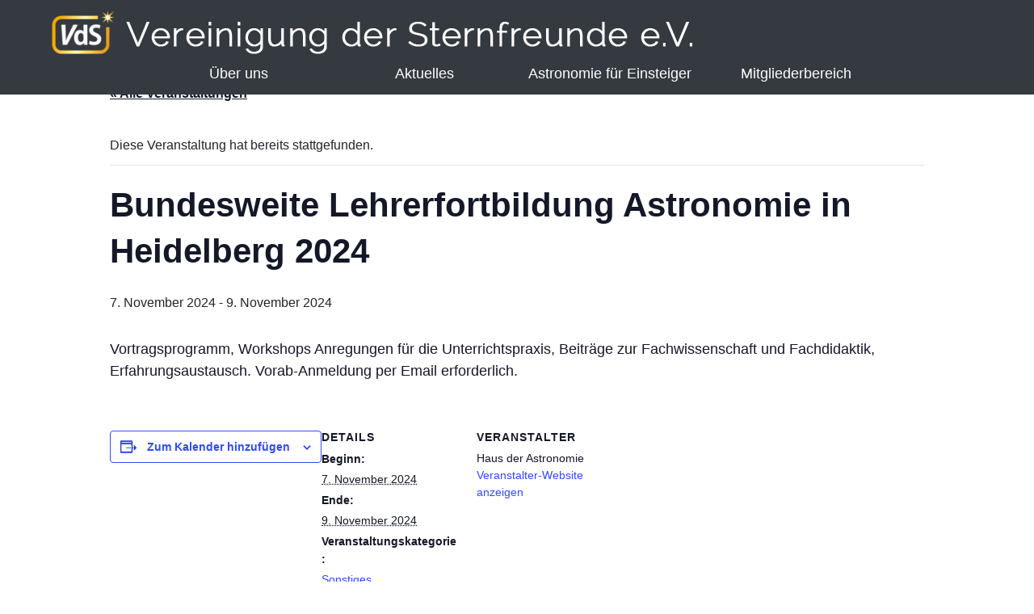

--- FILE ---
content_type: text/html; charset=UTF-8
request_url: https://sternfreunde.de/event/bundesweite-lehrerfortbildung-astronomie-in-heidelberg-2024/
body_size: 12886
content:
<!doctype html>
<html lang="lang="de"">
  <head>
    <meta charset="UTF-8">
    <meta name="viewport" content="width=device-width, initial-scale=1, shrink-to-fit=no">

    <title>Bundesweite Lehrerfortbildung Astronomie in Heidelberg 2024 &#8211; Vereinigung der Sternfreunde e.V.</title>
<link rel='stylesheet' id='tribe-events-views-v2-bootstrap-datepicker-styles-css' href='https://sternfreunde.de/wp-content/plugins/the-events-calendar/vendor/bootstrap-datepicker/css/bootstrap-datepicker.standalone.min.css?ver=6.15.14' type='text/css' media='all' />
<link rel='stylesheet' id='tec-variables-skeleton-css' href='https://sternfreunde.de/wp-content/plugins/the-events-calendar/common/build/css/variables-skeleton.css?ver=6.10.1' type='text/css' media='all' />
<link rel='stylesheet' id='tribe-common-skeleton-style-css' href='https://sternfreunde.de/wp-content/plugins/the-events-calendar/common/build/css/common-skeleton.css?ver=6.10.1' type='text/css' media='all' />
<link rel='stylesheet' id='tribe-tooltipster-css-css' href='https://sternfreunde.de/wp-content/plugins/the-events-calendar/common/vendor/tooltipster/tooltipster.bundle.min.css?ver=6.10.1' type='text/css' media='all' />
<link rel='stylesheet' id='tribe-events-views-v2-skeleton-css' href='https://sternfreunde.de/wp-content/plugins/the-events-calendar/build/css/views-skeleton.css?ver=6.15.14' type='text/css' media='all' />
<link rel='stylesheet' id='tec-variables-full-css' href='https://sternfreunde.de/wp-content/plugins/the-events-calendar/common/build/css/variables-full.css?ver=6.10.1' type='text/css' media='all' />
<link rel='stylesheet' id='tribe-common-full-style-css' href='https://sternfreunde.de/wp-content/plugins/the-events-calendar/common/build/css/common-full.css?ver=6.10.1' type='text/css' media='all' />
<link rel='stylesheet' id='tribe-events-views-v2-full-css' href='https://sternfreunde.de/wp-content/plugins/the-events-calendar/build/css/views-full.css?ver=6.15.14' type='text/css' media='all' />
<link rel='stylesheet' id='tribe-events-views-v2-print-css' href='https://sternfreunde.de/wp-content/plugins/the-events-calendar/build/css/views-print.css?ver=6.15.14' type='text/css' media='print' />
<meta name='robots' content='max-image-preview:large' />
<link rel="alternate" title="oEmbed (JSON)" type="application/json+oembed" href="https://sternfreunde.de/wp-json/oembed/1.0/embed?url=https%3A%2F%2Fsternfreunde.de%2Fevent%2Fbundesweite-lehrerfortbildung-astronomie-in-heidelberg-2024%2F" />
<link rel="alternate" title="oEmbed (XML)" type="text/xml+oembed" href="https://sternfreunde.de/wp-json/oembed/1.0/embed?url=https%3A%2F%2Fsternfreunde.de%2Fevent%2Fbundesweite-lehrerfortbildung-astronomie-in-heidelberg-2024%2F&#038;format=xml" />
<style id='wp-img-auto-sizes-contain-inline-css' type='text/css'>
img:is([sizes=auto i],[sizes^="auto," i]){contain-intrinsic-size:3000px 1500px}
/*# sourceURL=wp-img-auto-sizes-contain-inline-css */
</style>
<link rel='stylesheet' id='tribe-events-v2-single-skeleton-css' href='https://sternfreunde.de/wp-content/plugins/the-events-calendar/build/css/tribe-events-single-skeleton.css?ver=6.15.14' type='text/css' media='all' />
<link rel='stylesheet' id='tribe-events-v2-single-skeleton-full-css' href='https://sternfreunde.de/wp-content/plugins/the-events-calendar/build/css/tribe-events-single-full.css?ver=6.15.14' type='text/css' media='all' />
<style id='wp-emoji-styles-inline-css' type='text/css'>

	img.wp-smiley, img.emoji {
		display: inline !important;
		border: none !important;
		box-shadow: none !important;
		height: 1em !important;
		width: 1em !important;
		margin: 0 0.07em !important;
		vertical-align: -0.1em !important;
		background: none !important;
		padding: 0 !important;
	}
/*# sourceURL=wp-emoji-styles-inline-css */
</style>
<link rel='stylesheet' id='wp-block-library-css' href='https://sternfreunde.de/wp-includes/css/dist/block-library/style.min.css?ver=6.9' type='text/css' media='all' />
<style id='global-styles-inline-css' type='text/css'>
:root{--wp--preset--aspect-ratio--square: 1;--wp--preset--aspect-ratio--4-3: 4/3;--wp--preset--aspect-ratio--3-4: 3/4;--wp--preset--aspect-ratio--3-2: 3/2;--wp--preset--aspect-ratio--2-3: 2/3;--wp--preset--aspect-ratio--16-9: 16/9;--wp--preset--aspect-ratio--9-16: 9/16;--wp--preset--color--black: #000000;--wp--preset--color--cyan-bluish-gray: #abb8c3;--wp--preset--color--white: #ffffff;--wp--preset--color--pale-pink: #f78da7;--wp--preset--color--vivid-red: #cf2e2e;--wp--preset--color--luminous-vivid-orange: #ff6900;--wp--preset--color--luminous-vivid-amber: #fcb900;--wp--preset--color--light-green-cyan: #7bdcb5;--wp--preset--color--vivid-green-cyan: #00d084;--wp--preset--color--pale-cyan-blue: #8ed1fc;--wp--preset--color--vivid-cyan-blue: #0693e3;--wp--preset--color--vivid-purple: #9b51e0;--wp--preset--gradient--vivid-cyan-blue-to-vivid-purple: linear-gradient(135deg,rgb(6,147,227) 0%,rgb(155,81,224) 100%);--wp--preset--gradient--light-green-cyan-to-vivid-green-cyan: linear-gradient(135deg,rgb(122,220,180) 0%,rgb(0,208,130) 100%);--wp--preset--gradient--luminous-vivid-amber-to-luminous-vivid-orange: linear-gradient(135deg,rgb(252,185,0) 0%,rgb(255,105,0) 100%);--wp--preset--gradient--luminous-vivid-orange-to-vivid-red: linear-gradient(135deg,rgb(255,105,0) 0%,rgb(207,46,46) 100%);--wp--preset--gradient--very-light-gray-to-cyan-bluish-gray: linear-gradient(135deg,rgb(238,238,238) 0%,rgb(169,184,195) 100%);--wp--preset--gradient--cool-to-warm-spectrum: linear-gradient(135deg,rgb(74,234,220) 0%,rgb(151,120,209) 20%,rgb(207,42,186) 40%,rgb(238,44,130) 60%,rgb(251,105,98) 80%,rgb(254,248,76) 100%);--wp--preset--gradient--blush-light-purple: linear-gradient(135deg,rgb(255,206,236) 0%,rgb(152,150,240) 100%);--wp--preset--gradient--blush-bordeaux: linear-gradient(135deg,rgb(254,205,165) 0%,rgb(254,45,45) 50%,rgb(107,0,62) 100%);--wp--preset--gradient--luminous-dusk: linear-gradient(135deg,rgb(255,203,112) 0%,rgb(199,81,192) 50%,rgb(65,88,208) 100%);--wp--preset--gradient--pale-ocean: linear-gradient(135deg,rgb(255,245,203) 0%,rgb(182,227,212) 50%,rgb(51,167,181) 100%);--wp--preset--gradient--electric-grass: linear-gradient(135deg,rgb(202,248,128) 0%,rgb(113,206,126) 100%);--wp--preset--gradient--midnight: linear-gradient(135deg,rgb(2,3,129) 0%,rgb(40,116,252) 100%);--wp--preset--font-size--small: 13px;--wp--preset--font-size--medium: 20px;--wp--preset--font-size--large: 36px;--wp--preset--font-size--x-large: 42px;--wp--preset--spacing--20: 0.44rem;--wp--preset--spacing--30: 0.67rem;--wp--preset--spacing--40: 1rem;--wp--preset--spacing--50: 1.5rem;--wp--preset--spacing--60: 2.25rem;--wp--preset--spacing--70: 3.38rem;--wp--preset--spacing--80: 5.06rem;--wp--preset--shadow--natural: 6px 6px 9px rgba(0, 0, 0, 0.2);--wp--preset--shadow--deep: 12px 12px 50px rgba(0, 0, 0, 0.4);--wp--preset--shadow--sharp: 6px 6px 0px rgba(0, 0, 0, 0.2);--wp--preset--shadow--outlined: 6px 6px 0px -3px rgb(255, 255, 255), 6px 6px rgb(0, 0, 0);--wp--preset--shadow--crisp: 6px 6px 0px rgb(0, 0, 0);}:where(.is-layout-flex){gap: 0.5em;}:where(.is-layout-grid){gap: 0.5em;}body .is-layout-flex{display: flex;}.is-layout-flex{flex-wrap: wrap;align-items: center;}.is-layout-flex > :is(*, div){margin: 0;}body .is-layout-grid{display: grid;}.is-layout-grid > :is(*, div){margin: 0;}:where(.wp-block-columns.is-layout-flex){gap: 2em;}:where(.wp-block-columns.is-layout-grid){gap: 2em;}:where(.wp-block-post-template.is-layout-flex){gap: 1.25em;}:where(.wp-block-post-template.is-layout-grid){gap: 1.25em;}.has-black-color{color: var(--wp--preset--color--black) !important;}.has-cyan-bluish-gray-color{color: var(--wp--preset--color--cyan-bluish-gray) !important;}.has-white-color{color: var(--wp--preset--color--white) !important;}.has-pale-pink-color{color: var(--wp--preset--color--pale-pink) !important;}.has-vivid-red-color{color: var(--wp--preset--color--vivid-red) !important;}.has-luminous-vivid-orange-color{color: var(--wp--preset--color--luminous-vivid-orange) !important;}.has-luminous-vivid-amber-color{color: var(--wp--preset--color--luminous-vivid-amber) !important;}.has-light-green-cyan-color{color: var(--wp--preset--color--light-green-cyan) !important;}.has-vivid-green-cyan-color{color: var(--wp--preset--color--vivid-green-cyan) !important;}.has-pale-cyan-blue-color{color: var(--wp--preset--color--pale-cyan-blue) !important;}.has-vivid-cyan-blue-color{color: var(--wp--preset--color--vivid-cyan-blue) !important;}.has-vivid-purple-color{color: var(--wp--preset--color--vivid-purple) !important;}.has-black-background-color{background-color: var(--wp--preset--color--black) !important;}.has-cyan-bluish-gray-background-color{background-color: var(--wp--preset--color--cyan-bluish-gray) !important;}.has-white-background-color{background-color: var(--wp--preset--color--white) !important;}.has-pale-pink-background-color{background-color: var(--wp--preset--color--pale-pink) !important;}.has-vivid-red-background-color{background-color: var(--wp--preset--color--vivid-red) !important;}.has-luminous-vivid-orange-background-color{background-color: var(--wp--preset--color--luminous-vivid-orange) !important;}.has-luminous-vivid-amber-background-color{background-color: var(--wp--preset--color--luminous-vivid-amber) !important;}.has-light-green-cyan-background-color{background-color: var(--wp--preset--color--light-green-cyan) !important;}.has-vivid-green-cyan-background-color{background-color: var(--wp--preset--color--vivid-green-cyan) !important;}.has-pale-cyan-blue-background-color{background-color: var(--wp--preset--color--pale-cyan-blue) !important;}.has-vivid-cyan-blue-background-color{background-color: var(--wp--preset--color--vivid-cyan-blue) !important;}.has-vivid-purple-background-color{background-color: var(--wp--preset--color--vivid-purple) !important;}.has-black-border-color{border-color: var(--wp--preset--color--black) !important;}.has-cyan-bluish-gray-border-color{border-color: var(--wp--preset--color--cyan-bluish-gray) !important;}.has-white-border-color{border-color: var(--wp--preset--color--white) !important;}.has-pale-pink-border-color{border-color: var(--wp--preset--color--pale-pink) !important;}.has-vivid-red-border-color{border-color: var(--wp--preset--color--vivid-red) !important;}.has-luminous-vivid-orange-border-color{border-color: var(--wp--preset--color--luminous-vivid-orange) !important;}.has-luminous-vivid-amber-border-color{border-color: var(--wp--preset--color--luminous-vivid-amber) !important;}.has-light-green-cyan-border-color{border-color: var(--wp--preset--color--light-green-cyan) !important;}.has-vivid-green-cyan-border-color{border-color: var(--wp--preset--color--vivid-green-cyan) !important;}.has-pale-cyan-blue-border-color{border-color: var(--wp--preset--color--pale-cyan-blue) !important;}.has-vivid-cyan-blue-border-color{border-color: var(--wp--preset--color--vivid-cyan-blue) !important;}.has-vivid-purple-border-color{border-color: var(--wp--preset--color--vivid-purple) !important;}.has-vivid-cyan-blue-to-vivid-purple-gradient-background{background: var(--wp--preset--gradient--vivid-cyan-blue-to-vivid-purple) !important;}.has-light-green-cyan-to-vivid-green-cyan-gradient-background{background: var(--wp--preset--gradient--light-green-cyan-to-vivid-green-cyan) !important;}.has-luminous-vivid-amber-to-luminous-vivid-orange-gradient-background{background: var(--wp--preset--gradient--luminous-vivid-amber-to-luminous-vivid-orange) !important;}.has-luminous-vivid-orange-to-vivid-red-gradient-background{background: var(--wp--preset--gradient--luminous-vivid-orange-to-vivid-red) !important;}.has-very-light-gray-to-cyan-bluish-gray-gradient-background{background: var(--wp--preset--gradient--very-light-gray-to-cyan-bluish-gray) !important;}.has-cool-to-warm-spectrum-gradient-background{background: var(--wp--preset--gradient--cool-to-warm-spectrum) !important;}.has-blush-light-purple-gradient-background{background: var(--wp--preset--gradient--blush-light-purple) !important;}.has-blush-bordeaux-gradient-background{background: var(--wp--preset--gradient--blush-bordeaux) !important;}.has-luminous-dusk-gradient-background{background: var(--wp--preset--gradient--luminous-dusk) !important;}.has-pale-ocean-gradient-background{background: var(--wp--preset--gradient--pale-ocean) !important;}.has-electric-grass-gradient-background{background: var(--wp--preset--gradient--electric-grass) !important;}.has-midnight-gradient-background{background: var(--wp--preset--gradient--midnight) !important;}.has-small-font-size{font-size: var(--wp--preset--font-size--small) !important;}.has-medium-font-size{font-size: var(--wp--preset--font-size--medium) !important;}.has-large-font-size{font-size: var(--wp--preset--font-size--large) !important;}.has-x-large-font-size{font-size: var(--wp--preset--font-size--x-large) !important;}
/*# sourceURL=global-styles-inline-css */
</style>

<style id='classic-theme-styles-inline-css' type='text/css'>
/*! This file is auto-generated */
.wp-block-button__link{color:#fff;background-color:#32373c;border-radius:9999px;box-shadow:none;text-decoration:none;padding:calc(.667em + 2px) calc(1.333em + 2px);font-size:1.125em}.wp-block-file__button{background:#32373c;color:#fff;text-decoration:none}
/*# sourceURL=/wp-includes/css/classic-themes.min.css */
</style>
<link rel='stylesheet' id='torro-frontend-css' href='https://sternfreunde.de/wp-content/plugins/torro-forms/assets/dist/css/frontend.min.css?ver=1.0.4' type='text/css' media='all' />
<link rel='stylesheet' id='style-css' href='https://sternfreunde.de/wp-content/themes/astro/style.min.css?ver=6.9' type='text/css' media='all' />
<link rel='stylesheet' id='style-icons-css' href='https://sternfreunde.de/wp-content/themes/astro/icons/bootstrap-icons.css?ver=6.9' type='text/css' media='all' />
<link rel='stylesheet' id='slb_core-css' href='https://sternfreunde.de/wp-content/plugins/simple-lightbox/client/css/app.css?ver=2.9.4' type='text/css' media='all' />
<script type="text/javascript" src="https://sternfreunde.de/wp-content/plugins/360-image/dist/aframe-v1.0.4.min.js?ver=6.9" id="algori_360_image-cgb-a-frame-js-js"></script>
<script type="text/javascript" src="https://sternfreunde.de/wp-includes/js/jquery/jquery.min.js?ver=3.7.1" id="jquery-core-js"></script>
<script type="text/javascript" src="https://sternfreunde.de/wp-includes/js/jquery/jquery-migrate.min.js?ver=3.4.1" id="jquery-migrate-js"></script>
<script type="text/javascript" src="https://sternfreunde.de/wp-content/plugins/the-events-calendar/common/build/js/tribe-common.js?ver=9c44e11f3503a33e9540" id="tribe-common-js"></script>
<script type="text/javascript" src="https://sternfreunde.de/wp-content/plugins/the-events-calendar/build/js/views/breakpoints.js?ver=4208de2df2852e0b91ec" id="tribe-events-views-v2-breakpoints-js"></script>
<link rel="https://api.w.org/" href="https://sternfreunde.de/wp-json/" /><link rel="alternate" title="JSON" type="application/json" href="https://sternfreunde.de/wp-json/wp/v2/tribe_events/10596" /><link rel="EditURI" type="application/rsd+xml" title="RSD" href="https://sternfreunde.de/xmlrpc.php?rsd" />
<meta name="generator" content="WordPress 6.9" />
<link rel="canonical" href="https://sternfreunde.de/event/bundesweite-lehrerfortbildung-astronomie-in-heidelberg-2024/" />
<link rel='shortlink' href='https://sternfreunde.de/?p=10596' />
<style type="text/css">
.feedzy-rss-link-icon:after {
	content: url("https://sternfreunde.de/wp-content/plugins/feedzy-rss-feeds/img/external-link.png");
	margin-left: 3px;
}
</style>
		<meta name="tec-api-version" content="v1"><meta name="tec-api-origin" content="https://sternfreunde.de"><link rel="alternate" href="https://sternfreunde.de/wp-json/tribe/events/v1/events/10596" /><script type="application/ld+json">
[{"@context":"http://schema.org","@type":"Event","name":"Bundesweite Lehrerfortbildung Astronomie in Heidelberg 2024","description":"&lt;p&gt;Vortragsprogramm, Workshops Anregungen f\u00fcr die Unterrichtspraxis, Beitr\u00e4ge zur Fachwissenschaft und Fachdidaktik, Erfahrungsaustausch. Vorab-Anmeldung per Email erforderlich.&lt;/p&gt;\\n","url":"https://sternfreunde.de/event/bundesweite-lehrerfortbildung-astronomie-in-heidelberg-2024/","eventAttendanceMode":"https://schema.org/OfflineEventAttendanceMode","eventStatus":"https://schema.org/EventScheduled","startDate":"2024-11-07T00:00:00+01:00","endDate":"2024-11-09T23:59:59+01:00","location":{"@type":"Place","name":"Haus der Astronomie","description":"","url":"","address":{"@type":"PostalAddress","streetAddress":"K\u00f6nigstuhl 17","addressLocality":"Heidelberg","postalCode":"69117","addressCountry":"Deutschland"},"telephone":"","sameAs":"https://www.haus-der-astronomie.de"},"organizer":{"@type":"Person","name":"Haus der Astronomie","description":"","url":"https://www.haus-der-astronomie.de","telephone":"","email":"","sameAs":"https://www.haus-der-astronomie.de"},"performer":"Organization"}]
</script><link rel="icon" href="https://sternfreunde.de/wp-content/uploads/2021/11/cropped-VdS-Logo-Neu-Hell_quadrat-1-32x32.png" sizes="32x32" />
<link rel="icon" href="https://sternfreunde.de/wp-content/uploads/2021/11/cropped-VdS-Logo-Neu-Hell_quadrat-1-192x192.png" sizes="192x192" />
<link rel="apple-touch-icon" href="https://sternfreunde.de/wp-content/uploads/2021/11/cropped-VdS-Logo-Neu-Hell_quadrat-1-180x180.png" />
<meta name="msapplication-TileImage" content="https://sternfreunde.de/wp-content/uploads/2021/11/cropped-VdS-Logo-Neu-Hell_quadrat-1-270x270.png" />
		<style type="text/css" id="wp-custom-css">
			.page-id-8905 {
	background-color: #15243b;
	color: #fff;
}

.page-id-8905 main .container a {
	color: #a0a0a0;
}

.page-id-8905 main .container a:hover {
	color: #fff;
}		</style>
		  </head>
  <body class="wp-singular tribe_events-template-default single single-tribe_events postid-10596 wp-theme-astro tribe-events-page-template tribe-no-js tribe-filter-live events-single tribe-events-style-full tribe-events-style-theme">
    <header>
      <nav class="navbar fixed-top navbar-dark bg-dark" role="navigation">
  <a class="navbar-brand" href="https://sternfreunde.de"><img src="https://sternfreunde.de/wp-content/themes/astro/images/logo.png" /></a>
  <!-- Brand and toggle get grouped for better mobile display -->
  <button class="navbar-toggler" type="button" data-toggle="collapse" data-target="#bs-example-navbar-collapse-1" aria-controls="bs-example-navbar-collapse-1" aria-expanded="false" aria-label="Toggle navigation">Menü ☰</button>
  <div id="bs-example-navbar-collapse-1" class="collapse navbar-collapse"><ul id="menu-hauptmenue" class="navbar-nav mr-auto"><li id="menu-item-289" class="menu-item menu-item-type-post_type menu-item-object-page menu-item-has-children menu-item-289"><span class="nav-arrow"><i class="bi bi-caret-right-fill dropdown-arrow"></i></span><a href="https://sternfreunde.de/astronomie-fuer-mitglieder/die-vds-stellt-sich-vor/">Über uns</a>
<ul class="sub-menu">
	<li id="menu-item-8334" class="menu-item menu-item-type-post_type menu-item-object-page menu-item-8334"><span class="nav-arrow"><i class="bi bi-caret-right-fill dropdown-arrow"></i></span><a href="https://sternfreunde.de/astronomie-fuer-mitglieder/fuer-alle-mitglieder/vds-journal/">Journal für Astronomie</a></li>
	<li id="menu-item-8309" class="menu-item menu-item-type-post_type menu-item-object-page menu-item-8309"><span class="nav-arrow"><i class="bi bi-caret-right-fill dropdown-arrow"></i></span><a href="https://sternfreunde.de/astronomie-als-hobby/die-vds-fachgruppen/">Die VdS-Fachgruppen</a></li>
	<li id="menu-item-8308" class="menu-item menu-item-type-custom menu-item-object-custom menu-item-8308"><span class="nav-arrow"><i class="bi bi-caret-right-fill dropdown-arrow"></i></span><a href="https://www.sternwarte-kirchheim.de/">Die VdS-Sternwarte Kirchheim</a></li>
	<li id="menu-item-288" class="menu-item menu-item-type-custom menu-item-object-custom menu-item-288"><span class="nav-arrow"><i class="bi bi-caret-right-fill dropdown-arrow"></i></span><a href="https://astronomietag.de">Der Astronomietag</a></li>
	<li id="menu-item-4482" class="menu-item menu-item-type-post_type menu-item-object-page menu-item-4482"><span class="nav-arrow"><i class="bi bi-caret-right-fill dropdown-arrow"></i></span><a href="https://sternfreunde.de/astronomie-fuer-mitglieder/die-vds-stellt-sich-vor/fragen-zur-mitgliedschaft/">Mitglied werden</a></li>
</ul>
</li>
<li id="menu-item-8310" class="menu-item menu-item-type-custom menu-item-object-custom menu-item-has-children menu-item-8310"><span class="nav-arrow"><i class="bi bi-caret-right-fill dropdown-arrow"></i></span><a href="#">Aktuelles</a>
<ul class="sub-menu">
	<li id="menu-item-8312" class="menu-item menu-item-type-taxonomy menu-item-object-category menu-item-8312"><span class="nav-arrow"><i class="bi bi-caret-right-fill dropdown-arrow"></i></span><a href="https://sternfreunde.de/kategorie/news/">Neuigkeiten</a></li>
	<li id="menu-item-8313" class="menu-item menu-item-type-post_type menu-item-object-page menu-item-8313"><span class="nav-arrow"><i class="bi bi-caret-right-fill dropdown-arrow"></i></span><a href="https://sternfreunde.de/astronomie-entdecken/der-sternenhimmel/">Der Sternenhimmel</a></li>
	<li id="menu-item-8314" class="menu-item menu-item-type-custom menu-item-object-custom menu-item-8314"><span class="nav-arrow"><i class="bi bi-caret-right-fill dropdown-arrow"></i></span><a href="https://sternfreunde.de/himmelsereignisse/">Himmelsereignisse</a></li>
	<li id="menu-item-8315" class="menu-item menu-item-type-custom menu-item-object-custom menu-item-8315"><span class="nav-arrow"><i class="bi bi-caret-right-fill dropdown-arrow"></i></span><a href="http://sternfreunde.de/events">Terminkalender</a></li>
</ul>
</li>
<li id="menu-item-8316" class="menu-item menu-item-type-post_type menu-item-object-page menu-item-has-children menu-item-8316"><span class="nav-arrow"><i class="bi bi-caret-right-fill dropdown-arrow"></i></span><a href="https://sternfreunde.de/astronomie-entdecken/astronomie-fuer-einsteiger/">Astronomie für Einsteiger</a>
<ul class="sub-menu">
	<li id="menu-item-8317" class="menu-item menu-item-type-post_type menu-item-object-page menu-item-8317"><span class="nav-arrow"><i class="bi bi-caret-right-fill dropdown-arrow"></i></span><a href="https://sternfreunde.de/astronomie-entdecken/astronomie-fuer-einsteiger/das-weltall-ihr-neues-hobby/">Astronomie als Hobby</a></li>
	<li id="menu-item-8318" class="menu-item menu-item-type-post_type menu-item-object-page menu-item-8318"><span class="nav-arrow"><i class="bi bi-caret-right-fill dropdown-arrow"></i></span><a href="https://sternfreunde.de/astronomie-entdecken/astronomie-fuer-einsteiger/sonne-mond-und-planeten/">Unser Sonnensystem</a></li>
	<li id="menu-item-8319" class="menu-item menu-item-type-post_type menu-item-object-page menu-item-8319"><span class="nav-arrow"><i class="bi bi-caret-right-fill dropdown-arrow"></i></span><a href="https://sternfreunde.de/astronomie-entdecken/astronomie-fuer-einsteiger/sterne-nebel-und-galaxien/">Deep Sky</a></li>
	<li id="menu-item-8320" class="menu-item menu-item-type-post_type menu-item-object-page menu-item-8320"><span class="nav-arrow"><i class="bi bi-caret-right-fill dropdown-arrow"></i></span><a href="https://sternfreunde.de/mitgliedssternwarten/">Mitgliedssternwarten</a></li>
	<li id="menu-item-14457" class="menu-item menu-item-type-post_type menu-item-object-page menu-item-14457"><span class="nav-arrow"><i class="bi bi-caret-right-fill dropdown-arrow"></i></span><a href="https://sternfreunde.de/astronomie-als-hobby/astronomie-anderswo/planetenwege/">Planetenwege …</a></li>
</ul>
</li>
<li id="menu-item-8321" class="menu-item menu-item-type-custom menu-item-object-custom menu-item-has-children menu-item-8321"><span class="nav-arrow"><i class="bi bi-caret-right-fill dropdown-arrow"></i></span><a href="#">Mitgliederbereich</a>
<ul class="sub-menu">
	<li id="menu-item-8322" class="menu-item menu-item-type-custom menu-item-object-custom menu-item-8322"><span class="nav-arrow"><i class="bi bi-caret-right-fill dropdown-arrow"></i></span><a href="https://easyverein.com/public/VdS/">Login Online-Vereinsverwaltung</a></li>
	<li id="menu-item-11226" class="menu-item menu-item-type-post_type menu-item-object-page menu-item-11226"><span class="nav-arrow"><i class="bi bi-caret-right-fill dropdown-arrow"></i></span><a href="https://sternfreunde.de/registrierung-fuer-die-online-vereinsverwaltung-der-vds/">Registrierung für die Online-Vereinsverwaltung</a></li>
	<li id="menu-item-8323" class="menu-item menu-item-type-post_type menu-item-object-page menu-item-8323"><span class="nav-arrow"><i class="bi bi-caret-right-fill dropdown-arrow"></i></span><a href="https://sternfreunde.de/astronomie-fuer-mitglieder/fuer-alle-mitglieder/vds-journal/archiv-journal-fuer-astronomie/">Download VdS-Journal</a></li>
	<li id="menu-item-8324" class="menu-item menu-item-type-post_type menu-item-object-page menu-item-8324"><span class="nav-arrow"><i class="bi bi-caret-right-fill dropdown-arrow"></i></span><a href="https://sternfreunde.de/astronomie-fuer-mitglieder/fuer-sternwarten-und-vereine/sternkarten/">Materialien für Sternwarten und Vereine</a></li>
	<li id="menu-item-10581" class="menu-item menu-item-type-custom menu-item-object-custom menu-item-10581"><span class="nav-arrow"><i class="bi bi-caret-right-fill dropdown-arrow"></i></span><a target="_blank" href="https://www.werbewagner.de/shop/Vereinigung-der-Sternfreunde-e-V-c157093518">VdS-Shop</a></li>
	<li id="menu-item-10829" class="menu-item menu-item-type-post_type menu-item-object-page menu-item-10829"><span class="nav-arrow"><i class="bi bi-caret-right-fill dropdown-arrow"></i></span><a href="https://sternfreunde.de/astronomie-fuer-mitglieder/fuer-alle-mitglieder/bildergalerien/">Bildergalerien</a></li>
</ul>
</li>
</ul></div></nav>
    </header>
    <main role="main"><section id="tribe-events-pg-template" class="tribe-events-pg-template" role="main"><div class="tribe-events-before-html"></div><span class="tribe-events-ajax-loading"><img class="tribe-events-spinner-medium" src="https://sternfreunde.de/wp-content/plugins/the-events-calendar/src/resources/images/tribe-loading.gif" alt="Lade Veranstaltungen" /></span>
<div id="tribe-events-content" class="tribe-events-single">

	<p class="tribe-events-back">
		<a href="https://sternfreunde.de/events/"> &laquo; Alle Veranstaltungen</a>
	</p>

	<!-- Notices -->
	<div class="tribe-events-notices"><ul><li>Diese Veranstaltung hat bereits stattgefunden.</li></ul></div>
	<h1 class="tribe-events-single-event-title">Bundesweite Lehrerfortbildung Astronomie in Heidelberg 2024</h1>
	<div class="tribe-events-schedule tribe-clearfix">
		<div><span class="tribe-event-date-start">7. November 2024</span> - <span class="tribe-event-date-end">9. November 2024</span></div>			</div>

	<!-- Event header -->
	<div id="tribe-events-header"  data-title="Bundesweite Lehrerfortbildung Astronomie in Heidelberg 2024 &#8211; Vereinigung der Sternfreunde e.V." data-viewtitle="Bundesweite Lehrerfortbildung Astronomie in Heidelberg 2024">
		<!-- Navigation -->
		<nav class="tribe-events-nav-pagination" aria-label="Veranstaltung-Navigation">
			<ul class="tribe-events-sub-nav">
				<li class="tribe-events-nav-previous"><a href="https://sternfreunde.de/event/tagung-der-vds-fachgruppe-geschichte-2024/"><span>&laquo;</span> 18. Tagung der VdS-Fachgruppe Geschichte</a></li>
				<li class="tribe-events-nav-next"><a href="https://sternfreunde.de/event/sachsisches-teleskoptreffen-stt-2024/">19. Sächsisches Teleskoptreffen (STT) 2024 <span>&raquo;</span></a></li>
			</ul>
			<!-- .tribe-events-sub-nav -->
		</nav>
	</div>
	<!-- #tribe-events-header -->

			<div id="post-10596" class="post-10596 tribe_events type-tribe_events status-publish hentry tribe_events_cat-sonstiges cat_sonstiges">
			<!-- Event featured image, but exclude link -->
			
			<!-- Event content -->
						<div class="tribe-events-single-event-description tribe-events-content">
				<p>Vortragsprogramm, Workshops Anregungen für die Unterrichtspraxis, Beiträge zur Fachwissenschaft und Fachdidaktik, Erfahrungsaustausch. Vorab-Anmeldung per Email erforderlich.</p>
			</div>
			<!-- .tribe-events-single-event-description -->
			<div class="tribe-events tribe-common">
	<div class="tribe-events-c-subscribe-dropdown__container">
		<div class="tribe-events-c-subscribe-dropdown">
			<div class="tribe-common-c-btn-border tribe-events-c-subscribe-dropdown__button">
				<svg
	 class="tribe-common-c-svgicon tribe-common-c-svgicon--cal-export tribe-events-c-subscribe-dropdown__export-icon" 	aria-hidden="true"
	viewBox="0 0 23 17"
	xmlns="http://www.w3.org/2000/svg"
>
	<path fill-rule="evenodd" clip-rule="evenodd" d="M.128.896V16.13c0 .211.145.383.323.383h15.354c.179 0 .323-.172.323-.383V.896c0-.212-.144-.383-.323-.383H.451C.273.513.128.684.128.896Zm16 6.742h-.901V4.679H1.009v10.729h14.218v-3.336h.901V7.638ZM1.01 1.614h14.218v2.058H1.009V1.614Z" />
	<path d="M20.5 9.846H8.312M18.524 6.953l2.89 2.909-2.855 2.855" stroke-width="1.2" stroke-linecap="round" stroke-linejoin="round"/>
</svg>
				<button
					class="tribe-events-c-subscribe-dropdown__button-text"
					aria-expanded="false"
					aria-controls="tribe-events-subscribe-dropdown-content"
					aria-label="Zeige Links an um Veranstaltungen zu deinem Kalender hinzuzufügen"
				>
					Zum Kalender hinzufügen				</button>
				<svg
	 class="tribe-common-c-svgicon tribe-common-c-svgicon--caret-down tribe-events-c-subscribe-dropdown__button-icon" 	aria-hidden="true"
	viewBox="0 0 10 7"
	xmlns="http://www.w3.org/2000/svg"
>
	<path fill-rule="evenodd" clip-rule="evenodd" d="M1.008.609L5 4.6 8.992.61l.958.958L5 6.517.05 1.566l.958-.958z" class="tribe-common-c-svgicon__svg-fill"/>
</svg>
			</div>
			<div id="tribe-events-subscribe-dropdown-content" class="tribe-events-c-subscribe-dropdown__content">
				<ul class="tribe-events-c-subscribe-dropdown__list">
											
<li class="tribe-events-c-subscribe-dropdown__list-item tribe-events-c-subscribe-dropdown__list-item--gcal">
	<a
		href="https://www.google.com/calendar/event?action=TEMPLATE&#038;dates=20241107T000000/20241109T235959&#038;text=Bundesweite%20Lehrerfortbildung%20Astronomie%20in%20Heidelberg%202024&#038;details=Vortragsprogramm%2C+Workshops+Anregungen+f%C3%BCr+die+Unterrichtspraxis%2C+Beitr%C3%A4ge+zur+Fachwissenschaft+und+Fachdidaktik%2C+Erfahrungsaustausch.+Vorab-Anmeldung+per+Email+erforderlich.&#038;location=Haus%20der%20Astronomie,%20Königstuhl%2017,%20Heidelberg,%2069117,%20Deutschland&#038;trp=false&#038;ctz=Europe/Berlin&#038;sprop=website:https://sternfreunde.de"
		class="tribe-events-c-subscribe-dropdown__list-item-link"
		target="_blank"
		rel="noopener noreferrer nofollow noindex"
	>
		Google Kalender	</a>
</li>
											
<li class="tribe-events-c-subscribe-dropdown__list-item tribe-events-c-subscribe-dropdown__list-item--ical">
	<a
		href="webcal://sternfreunde.de/event/bundesweite-lehrerfortbildung-astronomie-in-heidelberg-2024/?ical=1"
		class="tribe-events-c-subscribe-dropdown__list-item-link"
		target="_blank"
		rel="noopener noreferrer nofollow noindex"
	>
		iCalendar	</a>
</li>
											
<li class="tribe-events-c-subscribe-dropdown__list-item tribe-events-c-subscribe-dropdown__list-item--outlook-365">
	<a
		href="https://outlook.office.com/owa/?path=/calendar/action/compose&#038;rrv=addevent&#038;startdt=2024-11-07T00%3A00%3A00%2B01%3A00&#038;enddt=2024-11-09T00%3A00%3A00&#038;location=Haus%20der%20Astronomie,%20Königstuhl%2017,%20Heidelberg,%2069117,%20Deutschland&#038;subject=Bundesweite%20Lehrerfortbildung%20Astronomie%20in%20Heidelberg%202024&#038;body=Vortragsprogramm%2C%20Workshops%20Anregungen%20f%C3%BCr%20die%20Unterrichtspraxis%2C%20Beitr%C3%A4ge%20zur%20Fachwissenschaft%20und%20Fachdidaktik%2C%20Erfahrungsaustausch.%20Vorab-Anmeldung%20per%20Email%20erforderlich."
		class="tribe-events-c-subscribe-dropdown__list-item-link"
		target="_blank"
		rel="noopener noreferrer nofollow noindex"
	>
		Outlook 365	</a>
</li>
											
<li class="tribe-events-c-subscribe-dropdown__list-item tribe-events-c-subscribe-dropdown__list-item--outlook-live">
	<a
		href="https://outlook.live.com/owa/?path=/calendar/action/compose&#038;rrv=addevent&#038;startdt=2024-11-07T00%3A00%3A00%2B01%3A00&#038;enddt=2024-11-09T00%3A00%3A00&#038;location=Haus%20der%20Astronomie,%20Königstuhl%2017,%20Heidelberg,%2069117,%20Deutschland&#038;subject=Bundesweite%20Lehrerfortbildung%20Astronomie%20in%20Heidelberg%202024&#038;body=Vortragsprogramm%2C%20Workshops%20Anregungen%20f%C3%BCr%20die%20Unterrichtspraxis%2C%20Beitr%C3%A4ge%20zur%20Fachwissenschaft%20und%20Fachdidaktik%2C%20Erfahrungsaustausch.%20Vorab-Anmeldung%20per%20Email%20erforderlich."
		class="tribe-events-c-subscribe-dropdown__list-item-link"
		target="_blank"
		rel="noopener noreferrer nofollow noindex"
	>
		Outlook Live	</a>
</li>
									</ul>
			</div>
		</div>
	</div>
</div>

			<!-- Event meta -->
						
	<div class="tribe-events-single-section tribe-events-event-meta primary tribe-clearfix">


<div class="tribe-events-meta-group tribe-events-meta-group-details">
	<h2 class="tribe-events-single-section-title"> Details </h2>
	<ul class="tribe-events-meta-list">

		
			<li class="tribe-events-meta-item">
				<span class="tribe-events-start-date-label tribe-events-meta-label">Beginn:</span>
				<span class="tribe-events-meta-value">
					<abbr class="tribe-events-abbr tribe-events-start-date published dtstart" title="2024-11-07"> 7. November 2024 </abbr>
				</span>
			</li>

			<li class="tribe-events-meta-item">
				<span class="tribe-events-end-date-label tribe-events-meta-label">Ende:</span>
				<span class="tribe-events-meta-value">
					<abbr class="tribe-events-abbr tribe-events-end-date dtend" title="2024-11-09"> 9. November 2024 </abbr>
				</span>
			</li>

		
		
		
		<li class="tribe-events-meta-item"><span class="tribe-events-event-categories-label tribe-events-meta-label">Veranstaltungskategorie:</span> <span class="tribe-events-event-categories tribe-events-meta-value"><a href="https://sternfreunde.de/events/kategorie/sonstiges/" rel="tag">Sonstiges</a></span></li>
		
					<li class="tribe-events-meta-item">
									<span class="tribe-events-event-url-label tribe-events-meta-label">Website:</span>
								<span class="tribe-events-event-url tribe-events-meta-value"> <a href="https://www.haus-der-astronomie.de/fortbildungen/bundesweit" target="_self" rel="external">https://www.haus-der-astronomie.de/fortbildungen/bundesweit</a> </span>
			</li>
		
			</ul>
</div>

<div class="tribe-events-meta-group tribe-events-meta-group-organizer">
	<h2 class="tribe-events-single-section-title">Veranstalter</h2>
	<ul class="tribe-events-meta-list">
					<li class="tribe-events-meta-item tribe-organizer">
				Haus der Astronomie			</li>
							<li class="tribe-events-meta-item">
										<span class="tribe-organizer-url tribe-events-meta-value">
						<a href="https://www.haus-der-astronomie.de" target="_self" rel="external">Veranstalter-Website anzeigen</a>					</span>
				</li>
					</ul>
</div>

	</div>


			<div class="tribe-events-single-section tribe-events-event-meta secondary tribe-clearfix">
		
<div class="tribe-events-meta-group tribe-events-meta-group-venue">
	<h2 class="tribe-events-single-section-title"> Veranstaltungsort </h2>
	<ul class="tribe-events-meta-list">
				<li class="tribe-events-meta-item tribe-venue"> Haus der Astronomie </li>

									<li class="tribe-events-meta-item tribe-venue-location">
					<address class="tribe-events-address">
						<span class="tribe-address">

<span class="tribe-street-address">Königstuhl 17</span>
	
		<br>
		<span class="tribe-locality">Heidelberg</span><span class="tribe-delimiter">,</span>


	<span class="tribe-postal-code">69117</span>

	<span class="tribe-country-name">Deutschland</span>

</span>

													<a class="tribe-events-gmap" href="https://maps.google.com/maps?f=q&#038;source=s_q&#038;hl=en&#038;geocode=&#038;q=K%C3%B6nigstuhl+17+Heidelberg+69117+Deutschland" title="Klicken, um Google Karte anzuzeigen" target="_blank" rel="noreferrer noopener">Google Karte anzeigen</a>											</address>
				</li>
			
			
							<li class="tribe-events-meta-item">
										<span class="tribe-venue-url tribe-events-meta-value"> <a href="https://www.haus-der-astronomie.de" target="_self" rel="external">Veranstaltungsort-Website anzeigen</a> </span>
				</li>
					
			</ul>
</div>

<div class="tribe-events-venue-map">
	
<iframe
  title="Iframe von Google Maps, der die Adresse von Haus der Astronomie anzeigt"
  aria-label="Karte des Veranstaltungsortes"
  width="100%"
  height="350px"
  frameborder="0" style="border:0"
  src="https://www.google.com/maps/embed/v1/place?key=AIzaSyDNsicAsP6-VuGtAb1O9riI3oc_NOb7IOU&#038;q=K%C3%B6nigstuhl+17+Heidelberg+69117+Deutschland+&#038;zoom=10" allowfullscreen>
</iframe>
</div>
			</div>
						</div> <!-- #post-x -->
			
	<!-- Event footer -->
	<div id="tribe-events-footer">
		<!-- Navigation -->
		<nav class="tribe-events-nav-pagination" aria-label="Veranstaltung-Navigation">
			<ul class="tribe-events-sub-nav">
				<li class="tribe-events-nav-previous"><a href="https://sternfreunde.de/event/tagung-der-vds-fachgruppe-geschichte-2024/"><span>&laquo;</span> 18. Tagung der VdS-Fachgruppe Geschichte</a></li>
				<li class="tribe-events-nav-next"><a href="https://sternfreunde.de/event/sachsisches-teleskoptreffen-stt-2024/">19. Sächsisches Teleskoptreffen (STT) 2024 <span>&raquo;</span></a></li>
			</ul>
			<!-- .tribe-events-sub-nav -->
		</nav>
	</div>
	<!-- #tribe-events-footer -->

</div><!-- #tribe-events-content -->
<div class="tribe-events-after-html"></div>
<!--
This calendar is powered by The Events Calendar.
http://evnt.is/18wn
-->
</section>    </main>
    <script type="speculationrules">
{"prefetch":[{"source":"document","where":{"and":[{"href_matches":"/*"},{"not":{"href_matches":["/wp-*.php","/wp-admin/*","/wp-content/uploads/*","/wp-content/*","/wp-content/plugins/*","/wp-content/themes/astro/*","/*\\?(.+)"]}},{"not":{"selector_matches":"a[rel~=\"nofollow\"]"}},{"not":{"selector_matches":".no-prefetch, .no-prefetch a"}}]},"eagerness":"conservative"}]}
</script>
		<script>
		( function ( body ) {
			'use strict';
			body.className = body.className.replace( /\btribe-no-js\b/, 'tribe-js' );
		} )( document.body );
		</script>
		<script> /* <![CDATA[ */var tribe_l10n_datatables = {"aria":{"sort_ascending":": activate to sort column ascending","sort_descending":": activate to sort column descending"},"length_menu":"Show _MENU_ entries","empty_table":"No data available in table","info":"Showing _START_ to _END_ of _TOTAL_ entries","info_empty":"Showing 0 to 0 of 0 entries","info_filtered":"(filtered from _MAX_ total entries)","zero_records":"No matching records found","search":"Search:","all_selected_text":"All items on this page were selected. ","select_all_link":"Select all pages","clear_selection":"Clear Selection.","pagination":{"all":"All","next":"Next","previous":"Previous"},"select":{"rows":{"0":"","_":": Selected %d rows","1":": Selected 1 row"}},"datepicker":{"dayNames":["Sonntag","Montag","Dienstag","Mittwoch","Donnerstag","Freitag","Samstag"],"dayNamesShort":["So.","Mo.","Di.","Mi.","Do.","Fr.","Sa."],"dayNamesMin":["S","M","D","M","D","F","S"],"monthNames":["Januar","Februar","M\u00e4rz","April","Mai","Juni","Juli","August","September","Oktober","November","Dezember"],"monthNamesShort":["Januar","Februar","M\u00e4rz","April","Mai","Juni","Juli","August","September","Oktober","November","Dezember"],"monthNamesMin":["Jan.","Feb.","M\u00e4rz","Apr.","Mai","Juni","Juli","Aug.","Sep.","Okt.","Nov.","Dez."],"nextText":"Next","prevText":"Prev","currentText":"Today","closeText":"Done","today":"Today","clear":"Clear"}};/* ]]> */ </script><script type="text/javascript" src="https://sternfreunde.de/wp-content/plugins/the-events-calendar/vendor/bootstrap-datepicker/js/bootstrap-datepicker.min.js?ver=6.15.14" id="tribe-events-views-v2-bootstrap-datepicker-js"></script>
<script type="text/javascript" src="https://sternfreunde.de/wp-content/plugins/the-events-calendar/build/js/views/viewport.js?ver=3e90f3ec254086a30629" id="tribe-events-views-v2-viewport-js"></script>
<script type="text/javascript" src="https://sternfreunde.de/wp-content/plugins/the-events-calendar/build/js/views/accordion.js?ver=b0cf88d89b3e05e7d2ef" id="tribe-events-views-v2-accordion-js"></script>
<script type="text/javascript" src="https://sternfreunde.de/wp-content/plugins/the-events-calendar/build/js/views/view-selector.js?ver=a8aa8890141fbcc3162a" id="tribe-events-views-v2-view-selector-js"></script>
<script type="text/javascript" src="https://sternfreunde.de/wp-content/plugins/the-events-calendar/build/js/views/ical-links.js?ver=0dadaa0667a03645aee4" id="tribe-events-views-v2-ical-links-js"></script>
<script type="text/javascript" src="https://sternfreunde.de/wp-content/plugins/the-events-calendar/build/js/views/navigation-scroll.js?ver=eba0057e0fd877f08e9d" id="tribe-events-views-v2-navigation-scroll-js"></script>
<script type="text/javascript" src="https://sternfreunde.de/wp-content/plugins/the-events-calendar/build/js/views/multiday-events.js?ver=780fd76b5b819e3a6ece" id="tribe-events-views-v2-multiday-events-js"></script>
<script type="text/javascript" src="https://sternfreunde.de/wp-content/plugins/the-events-calendar/build/js/views/month-mobile-events.js?ver=cee03bfee0063abbd5b8" id="tribe-events-views-v2-month-mobile-events-js"></script>
<script type="text/javascript" src="https://sternfreunde.de/wp-content/plugins/the-events-calendar/build/js/views/month-grid.js?ver=b5773d96c9ff699a45dd" id="tribe-events-views-v2-month-grid-js"></script>
<script type="text/javascript" src="https://sternfreunde.de/wp-content/plugins/the-events-calendar/common/vendor/tooltipster/tooltipster.bundle.min.js?ver=6.10.1" id="tribe-tooltipster-js"></script>
<script type="text/javascript" src="https://sternfreunde.de/wp-content/plugins/the-events-calendar/build/js/views/tooltip.js?ver=82f9d4de83ed0352be8e" id="tribe-events-views-v2-tooltip-js"></script>
<script type="text/javascript" src="https://sternfreunde.de/wp-content/plugins/the-events-calendar/build/js/views/events-bar.js?ver=3825b4a45b5c6f3f04b9" id="tribe-events-views-v2-events-bar-js"></script>
<script type="text/javascript" src="https://sternfreunde.de/wp-content/plugins/the-events-calendar/build/js/views/events-bar-inputs.js?ver=e3710df171bb081761bd" id="tribe-events-views-v2-events-bar-inputs-js"></script>
<script type="text/javascript" src="https://sternfreunde.de/wp-content/plugins/the-events-calendar/build/js/views/datepicker.js?ver=9ae0925bbe975f92bef4" id="tribe-events-views-v2-datepicker-js"></script>
<script type="text/javascript" src="https://sternfreunde.de/wp-content/plugins/the-events-calendar/common/build/js/user-agent.js?ver=da75d0bdea6dde3898df" id="tec-user-agent-js"></script>
<script type="text/javascript" src="https://sternfreunde.de/wp-content/themes/astro/assets/js/custom.js?ver=6.9" id="customjs-js"></script>
<script type="text/javascript" src="https://sternfreunde.de/wp-content/themes/astro/bootstrap/js/bootstrap.min.js?ver=6.9" id="bootstrapcdn-js"></script>
<script type="text/javascript" src="https://sternfreunde.de/wp-content/plugins/the-events-calendar/common/build/js/utils/query-string.js?ver=694b0604b0c8eafed657" id="tribe-query-string-js"></script>
<script src='https://sternfreunde.de/wp-content/plugins/the-events-calendar/common/build/js/underscore-before.js'></script>
<script type="text/javascript" src="https://sternfreunde.de/wp-includes/js/underscore.min.js?ver=1.13.7" id="underscore-js"></script>
<script src='https://sternfreunde.de/wp-content/plugins/the-events-calendar/common/build/js/underscore-after.js'></script>
<script type="text/javascript" src="https://sternfreunde.de/wp-includes/js/dist/hooks.min.js?ver=dd5603f07f9220ed27f1" id="wp-hooks-js"></script>
<script defer type="text/javascript" src="https://sternfreunde.de/wp-content/plugins/the-events-calendar/build/js/views/manager.js?ver=6ff3be8cc3be5b9c56e7" id="tribe-events-views-v2-manager-js"></script>
<script id="wp-emoji-settings" type="application/json">
{"baseUrl":"https://s.w.org/images/core/emoji/17.0.2/72x72/","ext":".png","svgUrl":"https://s.w.org/images/core/emoji/17.0.2/svg/","svgExt":".svg","source":{"concatemoji":"https://sternfreunde.de/wp-includes/js/wp-emoji-release.min.js?ver=6.9"}}
</script>
<script type="module">
/* <![CDATA[ */
/*! This file is auto-generated */
const a=JSON.parse(document.getElementById("wp-emoji-settings").textContent),o=(window._wpemojiSettings=a,"wpEmojiSettingsSupports"),s=["flag","emoji"];function i(e){try{var t={supportTests:e,timestamp:(new Date).valueOf()};sessionStorage.setItem(o,JSON.stringify(t))}catch(e){}}function c(e,t,n){e.clearRect(0,0,e.canvas.width,e.canvas.height),e.fillText(t,0,0);t=new Uint32Array(e.getImageData(0,0,e.canvas.width,e.canvas.height).data);e.clearRect(0,0,e.canvas.width,e.canvas.height),e.fillText(n,0,0);const a=new Uint32Array(e.getImageData(0,0,e.canvas.width,e.canvas.height).data);return t.every((e,t)=>e===a[t])}function p(e,t){e.clearRect(0,0,e.canvas.width,e.canvas.height),e.fillText(t,0,0);var n=e.getImageData(16,16,1,1);for(let e=0;e<n.data.length;e++)if(0!==n.data[e])return!1;return!0}function u(e,t,n,a){switch(t){case"flag":return n(e,"\ud83c\udff3\ufe0f\u200d\u26a7\ufe0f","\ud83c\udff3\ufe0f\u200b\u26a7\ufe0f")?!1:!n(e,"\ud83c\udde8\ud83c\uddf6","\ud83c\udde8\u200b\ud83c\uddf6")&&!n(e,"\ud83c\udff4\udb40\udc67\udb40\udc62\udb40\udc65\udb40\udc6e\udb40\udc67\udb40\udc7f","\ud83c\udff4\u200b\udb40\udc67\u200b\udb40\udc62\u200b\udb40\udc65\u200b\udb40\udc6e\u200b\udb40\udc67\u200b\udb40\udc7f");case"emoji":return!a(e,"\ud83e\u1fac8")}return!1}function f(e,t,n,a){let r;const o=(r="undefined"!=typeof WorkerGlobalScope&&self instanceof WorkerGlobalScope?new OffscreenCanvas(300,150):document.createElement("canvas")).getContext("2d",{willReadFrequently:!0}),s=(o.textBaseline="top",o.font="600 32px Arial",{});return e.forEach(e=>{s[e]=t(o,e,n,a)}),s}function r(e){var t=document.createElement("script");t.src=e,t.defer=!0,document.head.appendChild(t)}a.supports={everything:!0,everythingExceptFlag:!0},new Promise(t=>{let n=function(){try{var e=JSON.parse(sessionStorage.getItem(o));if("object"==typeof e&&"number"==typeof e.timestamp&&(new Date).valueOf()<e.timestamp+604800&&"object"==typeof e.supportTests)return e.supportTests}catch(e){}return null}();if(!n){if("undefined"!=typeof Worker&&"undefined"!=typeof OffscreenCanvas&&"undefined"!=typeof URL&&URL.createObjectURL&&"undefined"!=typeof Blob)try{var e="postMessage("+f.toString()+"("+[JSON.stringify(s),u.toString(),c.toString(),p.toString()].join(",")+"));",a=new Blob([e],{type:"text/javascript"});const r=new Worker(URL.createObjectURL(a),{name:"wpTestEmojiSupports"});return void(r.onmessage=e=>{i(n=e.data),r.terminate(),t(n)})}catch(e){}i(n=f(s,u,c,p))}t(n)}).then(e=>{for(const n in e)a.supports[n]=e[n],a.supports.everything=a.supports.everything&&a.supports[n],"flag"!==n&&(a.supports.everythingExceptFlag=a.supports.everythingExceptFlag&&a.supports[n]);var t;a.supports.everythingExceptFlag=a.supports.everythingExceptFlag&&!a.supports.flag,a.supports.everything||((t=a.source||{}).concatemoji?r(t.concatemoji):t.wpemoji&&t.twemoji&&(r(t.twemoji),r(t.wpemoji)))});
//# sourceURL=https://sternfreunde.de/wp-includes/js/wp-emoji-loader.min.js
/* ]]> */
</script>
<script type="text/javascript" id="slb_context">/* <![CDATA[ */if ( !!window.jQuery ) {(function($){$(document).ready(function(){if ( !!window.SLB ) { {$.extend(SLB, {"context":["public","user_guest"]});} }})})(jQuery);}/* ]]> */</script>
    <footer id="footer">
      <div class="container">
        <div class="row">
          <div class="col-md-4 d-flex justify-content-md-start justify-content-around">
            <nav class="navbar" role="navigation">
                            <div class="custom-menu-class"><ul id="menu-fusszeile" class="menu"><li id="menu-item-4574" class="menu-item menu-item-type-post_type menu-item-object-page menu-item-4574"><a href="https://sternfreunde.de/astronomie-fuer-mitglieder/die-vds-stellt-sich-vor/">Über die VdS</a></li>
<li id="menu-item-192" class="menu-item menu-item-type-taxonomy menu-item-object-category menu-item-192"><a href="https://sternfreunde.de/kategorie/pressemitteilungen/">Pressemitteilungen</a></li>
<li id="menu-item-4634" class="menu-item menu-item-type-post_type menu-item-object-page menu-item-4634"><a href="https://sternfreunde.de/astronomie-fuer-mitglieder/die-vds-stellt-sich-vor/fragen-zur-mitgliedschaft/">Mitglied werden</a></li>
<li id="menu-item-203" class="menu-item menu-item-type-post_type menu-item-object-page menu-item-203"><a href="https://sternfreunde.de/kontakt/">Kontakt und Impressum</a></li>
<li id="menu-item-204" class="menu-item menu-item-type-post_type menu-item-object-page menu-item-204"><a href="https://sternfreunde.de/kontakt/vorstand/">Vorstand der VdS</a></li>
<li id="menu-item-109" class="menu-item menu-item-type-post_type menu-item-object-page menu-item-privacy-policy menu-item-109"><a rel="privacy-policy" href="https://sternfreunde.de/datenschutzerklaerung/">Datenschutzerklärung</a></li>
</ul></div>            </nav>
          </div>
          <div class="col-md-4 social-media">
            <div class="container d-flex justify-content-around">
              <a href="https://www.facebook.com/sternfreunde/" target="_blank"><i class="fab fa-facebook-square"></i></a>
              <a href="https://twitter.com/astronomietag" target="_blank"><i class="fab fa-twitter-square"></i></a>
              <a href="https://forum.vdsastro.de" target="_blank"><i class="fas fa-comments"></i></a>
            </div>
          </div>
          <div class="col-md-4">
            <div class="container d-flex justify-content-md-end justify-content-around back-to-top">
              <a href="#">Zurück nach oben</a>
            </div>
          </div>
        </div>
        <div class="row d-flex justify-content-around copyrigth">
          <span>
            &copy; Vereinigung der Sternfreunde e.V. - 2021
          </span>
        </div>
      </div>
    </footer>
  </body>
</html>